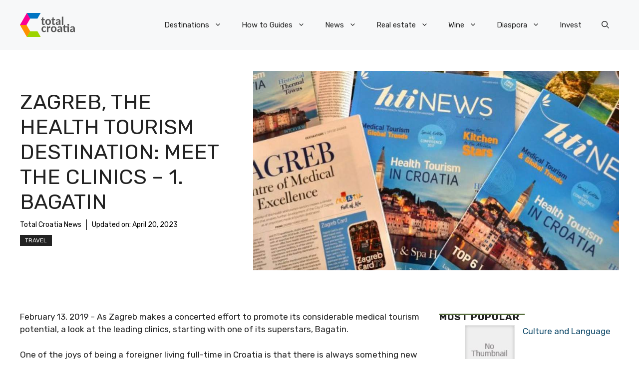

--- FILE ---
content_type: application/javascript; charset=utf-8
request_url: https://fundingchoicesmessages.google.com/f/AGSKWxUv1DDMlcFX2P5l4fsOQ7IOaeEgsuRRRAgH45CBlC-IFHJPfyy9qgbPLkuCcy2NfKxVHycwq079BC1uz_y3TBDJnyc3G10k6mxGtrCrc9By1iNPkFicTYsD8n4NkSstOokf3vZLnuNvxEz4afTrPbaTxveCo0tpJOM5u5Szf9dPWrjsFfR-URsNJjy1/_/dig_ad./ad_img./prebid1./layer-ad.=display_ad&
body_size: -1289
content:
window['d969c5e3-6763-4dae-a13b-d39ecc32bd2a'] = true;